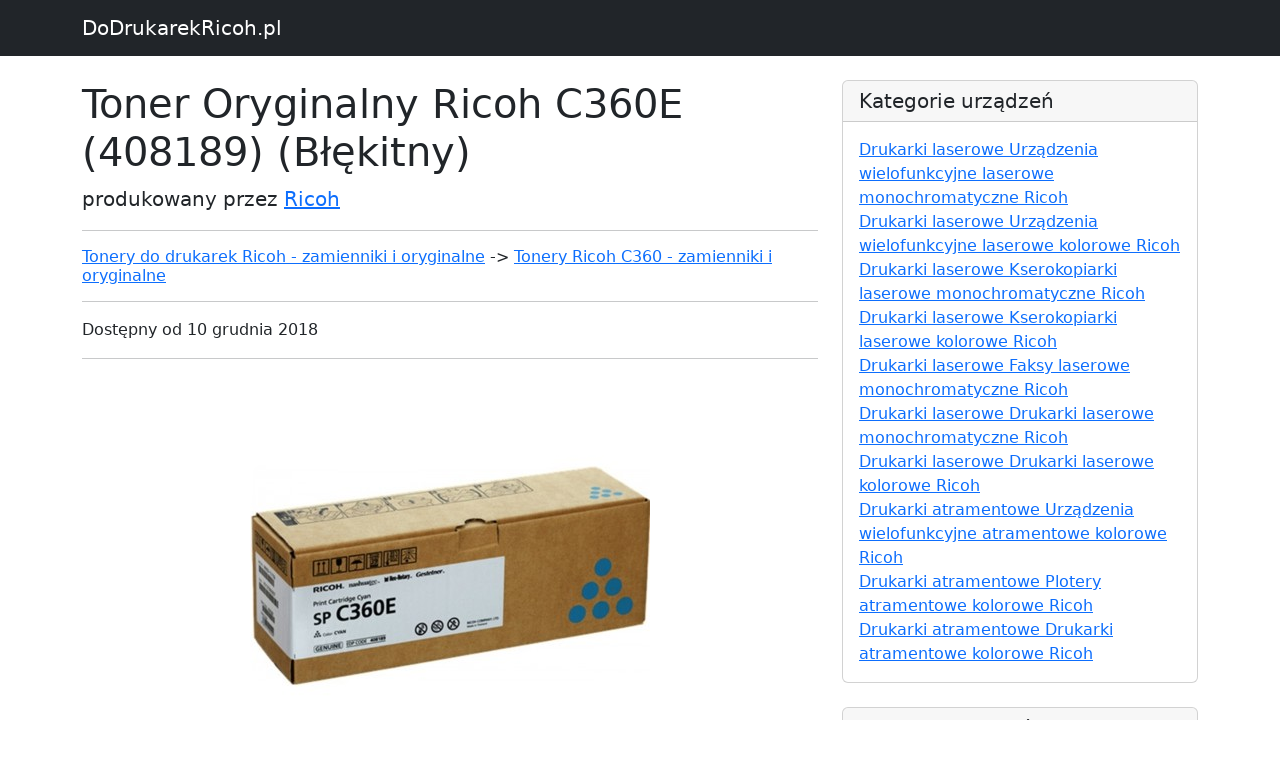

--- FILE ---
content_type: text/html; charset=UTF-8
request_url: https://www.dodrukarekricoh.pl/p14154-toner-oryginalny-ricoh-c360e-408189-blekitny
body_size: 2763
content:

<!DOCTYPE html>
<html lang="en">

  <head>

    <meta charset="utf-8">
    <meta name="viewport" content="width=device-width, initial-scale=1, shrink-to-fit=no">
    <meta name="description" content="Toner Oryginalny Ricoh C360E (408189) (Błękitny) to kaseta dedykowany do sprzętów drukujących firmy Ricoh. Opakowanie zawiera toner oryginalny w kolorze: Błękitny. Numer katalogowy producenta tego wkładu to 408189, a producentem jest firma Ricoh. Producent deklaruje, że przy 5% pokryciu strony, kartridż powinien starczyć na około 1500 stron. Wszyskie wkłady prezentowane na tej stronie, to produkty najwyższej klasy. Dzięki nim Twoje wydruki będą ostre i wyraźne. Cena tego kartridża to około 385.99 zł. ">
    <meta name="author" content="">

    <title>Toner Oryginalny Ricoh C360E (408189) (Błękitny) - DoDrukarekRicoh.pl</title>

    <!-- Bootstrap core CSS -->
    <link href="vendor/bootstrap/css/bootstrap.min.css" rel="stylesheet">
    <link href="https://cdn.jsdelivr.net/npm/bootstrap@5.2.3/dist/css/bootstrap.min.css" rel="stylesheet" integrity="sha384-rbsA2VBKQhggwzxH7pPCaAqO46MgnOM80zW1RWuH61DGLwZJEdK2Kadq2F9CUG65" crossorigin="anonymous">
    <script src="https://cdn.jsdelivr.net/npm/bootstrap@5.2.3/dist/js/bootstrap.bundle.min.js" integrity="sha384-kenU1KFdBIe4zVF0s0G1M5b4hcpxyD9F7jL+jjXkk+Q2h455rYXK/7HAuoJl+0I4" crossorigin="anonymous"></script>

    <!-- Custom styles for this template -->
    <link href="css/blog-post.css" rel="stylesheet">


  </head>

  <body>

    <!-- Navigation -->
    <nav class="navbar navbar-expand-lg navbar-dark bg-dark fixed-top">
      <div class="container">
        <a class="navbar-brand" href="https://www.dodrukarekricoh.pl">DoDrukarekRicoh.pl</a>
      </div>
    </nav>

    <!-- Page Content -->
    <div class="container">

      <div class="row">
        <div class="col-lg-8">
          <h1 class="mt-4">Toner Oryginalny Ricoh C360E (408189) (Błękitny)</h1>
          <p class="lead">
            produkowany przez
            <a href="m-Ricoh">Ricoh</a>
          </p>
			 <hr>
			<p>
                <h2 style="font-size: 1.00rem;"><a href="k61000000003-tonery-do-drukarek-ricoh-zamienniki-i-oryginalne">Tonery do drukarek Ricoh - zamienniki i oryginalne</a> -> <a href="s61000012974-tonery-ricoh-c360-zamienniki-i-oryginalne">Tonery Ricoh C360 - zamienniki i oryginalne</a></h3>			</p>
          <hr>
          <p>Dostępny od
              10 grudnia 2018
</p>
          <hr>
			 <p style="    text-align: center;" >
          <img class="img-fluid rounded" src="https://www.drtusz.pl/ndc/images/zdjecia/baza/oryginalne/toner-oryginalny-ricoh-c360e-408189-blekitny.jpg"
          alt="Toner Oryginalny Ricoh C360E (408189) (Błękitny)"
          title="Toner Oryginalny Ricoh C360E (408189) (Błękitny)"
          style="max-width: 100%">
			 </p>
			 <p style="    text-align: center;" ><a href="https://www.drtusz.pl/wklady-laserowe-toner-oryginalny-ricoh-c360e-408189-blekitny-do-drukarek-ricoh-p-14154.html" class="button orange">Kup Ricoh C360E</a></p>
          <hr>
            <p class="lead">Toner Oryginalny Ricoh C360E (408189) (Błękitny) to doskonałe rozwiązanie dla Twojej drukarki laserowej. Wyprodukowany przez renomowaną firmę Ricoh, gwarantuje wysoką jakość i niezawodność działania. Jest to oryginalny toner, co oznacza, że został zaprojektowany specjalnie do Twojego modelu drukarki, co zapewnia optymalną wydajność.

Toner Ricoh C360E (408189) należy do kategorii wkładów laserowych. Jest to podstawowy element każdej drukarki laserowej, który odpowiada za generowanie trwałego i wyraźnego wydruku. Toner ten jest w kolorze błękitnym, co dodaje Twoim dokumentom elegancji i profesjonalizmu.

Wydajność tonera wynosi 1500 stron, co oznacza, że jest to produkt o dużej pojemności, który pozwoli Ci na wielokrotne wydrukowanie dokumentów bez konieczności jego wymiany. Dzięki temu zaoszczędzisz czas i pieniądze.

Cena tonera Ricoh C360E (408189) wynosi 374.99 złotych. Jest to atrakcyjna cena w stosunku do jakości produktu i jego wydajności. Toner ten zapewni Ci trwałe i wyraźne wy</p>
          <hr>
            <h3>Najważniejsze informacje</h3>
          <hr>

          <p class="lead">Toner Oryginalny Ricoh C360E (408189) (Błękitny) to kaseta dedykowany do sprzętów drukujących firmy Ricoh. <br />Opakowanie zawiera toner oryginalny w kolorze: Błękitny. <br />Numer katalogowy producenta tego wkładu to 408189, a producentem jest firma Ricoh. <br />Producent deklaruje, że przy 5% pokryciu strony, kartridż powinien starczyć na około 1500 stron. <br />Wszyskie wkłady prezentowane na tej stronie, to produkty najwyższej klasy. Dzięki nim Twoje wydruki będą ostre i wyraźne. <br />Cena tego kartridża to około 385.99 zł. <br /></p>
          <hr>
          <p>Toner pasuje do drukarek:</p>
			 <div style="text-align: center;">
                 <div style="float:left; margin:10px">
						<a href="s21012068282-tonery-do-ricoh-aficio-sp-c360-zamienniki-i-oryginalne">
						<img width="200px" src="https://www.drtusz.pl/ndc/images/zdjecia/baza/urzadzenia/ricoh-aficio-sp-c360-21012068282.jpg" alt="Drukarka Ricoh Aficio SP C360 " title="Ricoh Aficio SP C360 " /><br />
						<p>Ricoh Aficio SP C360 </p>
						</a>
						</div><div style="float:left; margin:10px">
						<a href="s21012069172-tonery-do-ricoh-aficio-sp-c360-zamienniki-i-oryginalne">
						<img width="200px" src="https://www.drtusz.pl/ndc/images/zdjecia/baza/urzadzenia/ricoh-aficio-sp-c360-21012069172.jpg" alt="Drukarka Ricoh Aficio SP C360" title="Ricoh Aficio SP C360" /><br />
						<p>Ricoh Aficio SP C360</p>
						</a>
						</div><div style="float:left; margin:10px">
						<a href="s21012069182-tonery-do-ricoh-aficio-sp-c360dn-zamienniki-i-oryginalne">
						<img width="200px" src="https://www.drtusz.pl/ndc/images/zdjecia/baza/urzadzenia/ricoh-aficio-sp-c360dn-21012069182.jpg" alt="Drukarka Ricoh Aficio SP C360DN" title="Ricoh Aficio SP C360DN" /><br />
						<p>Ricoh Aficio SP C360DN</p>
						</a>
						</div><div style="float:left; margin:10px">
						<a href="s21012069192-tonery-do-ricoh-aficio-sp-c360dnt-zamienniki-i-oryginalne">
						<img width="200px" src="https://www.drtusz.pl/ndc/images/zdjecia/baza/urzadzenia/ricoh-aficio-sp-c360dnt-21012069192.jpg" alt="Drukarka Ricoh Aficio SP C360DNT" title="Ricoh Aficio SP C360DNT" /><br />
						<p>Ricoh Aficio SP C360DNT</p>
						</a>
						</div><div style="float:left; margin:10px">
						<a href="s21012069202-tonery-do-ricoh-aficio-sp-c360dnw-zamienniki-i-oryginalne">
						<img width="200px" src="https://www.drtusz.pl/ndc/images/zdjecia/baza/urzadzenia/ricoh-aficio-sp-c360dnw-21012069202.jpg" alt="Drukarka Ricoh Aficio SP C360DNw" title="Ricoh Aficio SP C360DNw" /><br />
						<p>Ricoh Aficio SP C360DNw</p>
						</a>
						</div>			 </div>

          <hr>

        </div>

        <!-- Sidebar Widgets Column -->
        <div class="col-md-4">


          <!-- Categories Widget -->
          <div class="card my-4">
            <h5 class="card-header">Kategorie urządzeń</h5>
            <div class="card-body">
              <div class="row">
                  <ul class="list-unstyled mb-0">
						<li><a href="k21021000001-drukarki-laserowe-urzadzenia-wielofunkcyjne-laserowe-monochromatyczne-ricoh">Drukarki laserowe Urządzenia wielofunkcyjne laserowe monochromatyczne Ricoh</a></li><li><a href="k21022000001-drukarki-laserowe-urzadzenia-wielofunkcyjne-laserowe-kolorowe-ricoh">Drukarki laserowe Urządzenia wielofunkcyjne laserowe kolorowe Ricoh</a></li><li><a href="k21031000001-drukarki-laserowe-kserokopiarki-laserowe-monochromatyczne-ricoh">Drukarki laserowe Kserokopiarki laserowe monochromatyczne Ricoh</a></li><li><a href="k21032000001-drukarki-laserowe-kserokopiarki-laserowe-kolorowe-ricoh">Drukarki laserowe Kserokopiarki laserowe kolorowe Ricoh</a></li><li><a href="k21041000001-drukarki-laserowe-faksy-laserowe-monochromatyczne-ricoh">Drukarki laserowe Faksy laserowe monochromatyczne Ricoh</a></li><li><a href="k21011000001-drukarki-laserowe-drukarki-laserowe-monochromatyczne-ricoh">Drukarki laserowe Drukarki laserowe monochromatyczne Ricoh</a></li><li><a href="k21012000001-drukarki-laserowe-drukarki-laserowe-kolorowe-ricoh">Drukarki laserowe Drukarki laserowe kolorowe Ricoh</a></li><li><a href="k11022000001-drukarki-atramentowe-urzadzenia-wielofunkcyjne-atramentowe-kolorowe-ricoh">Drukarki atramentowe Urządzenia wielofunkcyjne atramentowe kolorowe Ricoh</a></li><li><a href="k11052000001-drukarki-atramentowe-plotery-atramentowe-kolorowe-ricoh">Drukarki atramentowe Plotery atramentowe kolorowe Ricoh</a></li><li><a href="k11012000001-drukarki-atramentowe-drukarki-atramentowe-kolorowe-ricoh">Drukarki atramentowe Drukarki atramentowe kolorowe Ricoh</a></li>                  </ul>
              </div>
            </div>
          </div>

          <!-- Categories Widget -->
          <div class="card my-4">
            <h5 class="card-header">Kategorie wkładów</h5>
            <div class="card-body">
              <div class="row">
                  <ul class="list-unstyled mb-0">
						<li><a href="k51000000003-tusze-do-drukarek-ricoh-zamienniki-i-oryginalne">Tusze do drukarek Ricoh - zamienniki i oryginalne</a></li><li><a href="k61000000003-tonery-do-drukarek-ricoh-zamienniki-i-oryginalne">Tonery do drukarek Ricoh - zamienniki i oryginalne</a></li>                  </ul>
              </div>
            </div>
          </div>

        </div>

      </div>
      <!-- /.row -->

    </div>
    <!-- /.container -->

    <!-- Footer -->
    <footer class="py-5 bg-dark">
      <div class="container">
        <p class="m-0 text-center text-white">Copyright &copy; DoDrukarekRicoh.pl 2017</p>
      </div>
      <!-- /.container -->
    </footer>

    <!-- Bootstrap core JavaScript -->
    <script src="vendor/jquery/jquery.min.js"></script>
    <script src="vendor/bootstrap/js/bootstrap.bundle.min.js"></script>

<!-- Google tag (gtag.js) -->
<script async src="https://www.googletagmanager.com/gtag/js?id=G-7KSLK5YF9M"></script>
<script>
    window.dataLayer = window.dataLayer || [];
    function gtag(){dataLayer.push(arguments);}
    gtag('js', new Date());

    gtag('config', 'G-7KSLK5YF9M');
</script>
  </body>

</html>